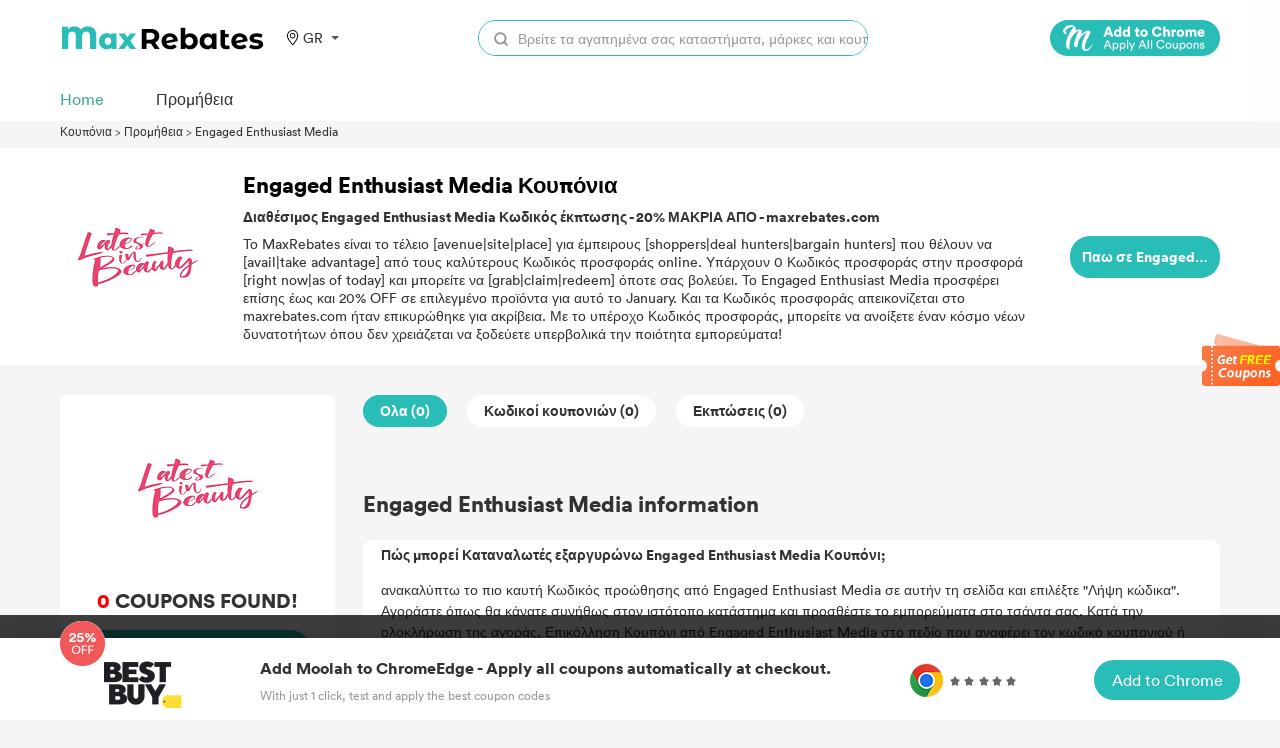

--- FILE ---
content_type: image/svg+xml
request_url: https://coupons.maxrebates.com/static/v2/images/twitter-white.svg
body_size: 746
content:
<?xml version="1.0" encoding="UTF-8"?>
<svg width="20px" height="20px" viewBox="0 0 20 20" version="1.1" xmlns="http://www.w3.org/2000/svg" xmlns:xlink="http://www.w3.org/1999/xlink">
    <title>Twitter</title>
    <g id="控件" stroke="none" stroke-width="1" fill="none" fill-rule="evenodd">
        <g id="底部导航栏" transform="translate(-442.000000, -136.000000)">
            <g id="编组-2" transform="translate(362.000000, 67.000000)">
                <g id="logo" transform="translate(0.000000, 69.000000)">
                    <g id="编组-5" transform="translate(80.000000, 0.000000)">
                        <rect id="矩形" x="0" y="0" width="20" height="20"></rect>
                        <g id="bird-小鸟" transform="translate(0.000000, 1.000000)" fill="#FFFFFF" fill-rule="nonzero">
                            <path d="M20,2.46509804 C19.356,3.42163584 18.68,4.16677251 17.97,4.69632188 L17.97,5.22796433 C17.97,8.34456123 16.912,11.1597545 14.798,13.6756373 C12.682,16.1915201 9.848,17.4473684 6.294,17.4473684 C3.992,17.4473684 1.894,16.8089789 0,15.5342928 C0.202,15.5698752 0.524,15.5866198 0.964,15.5866198 C2.86,15.5866198 4.568,14.967068 6.09,13.7279643 C5.21,13.694475 4.414,13.4014438 3.704,12.8509636 C2.994,12.3025765 2.504,11.6034876 2.234,10.7536969 C2.572,10.8248616 2.826,10.860444 2.996,10.860444 C3.368,10.860444 3.74,10.808117 4.112,10.7013699 C3.164,10.5234581 2.378,10.0357703 1.752,9.23830661 C1.126,8.44084293 0.812,7.53035291 0.812,6.50265037 L0.812,6.39799635 C1.488,6.78730932 2.098,6.98196581 2.64,6.98196581 C1.456,6.13217512 0.862,4.92865382 0.862,3.36930883 C0.862,2.55510051 1.032,1.84763929 1.37,1.2448321 C3.57,4.04328076 6.396,5.52936793 9.848,5.70727977 C9.78,5.28238443 9.746,4.96214311 9.746,4.75074197 C9.746,3.54722067 10.144,2.52789046 10.938,1.69693749 C11.734,0.863891445 12.708,0.447368421 13.858,0.447368421 C15.076,0.447368421 16.074,0.891101492 16.852,1.77438147 C17.8,1.56298034 18.664,1.22599438 19.442,0.76551666 C19.136,1.7932192 18.544,2.57184515 17.664,3.1034876 C18.444,2.9967405 19.222,2.78533936 20,2.46509804 Z" id="路径"></path>
                        </g>
                    </g>
                </g>
            </g>
        </g>
    </g>
</svg>